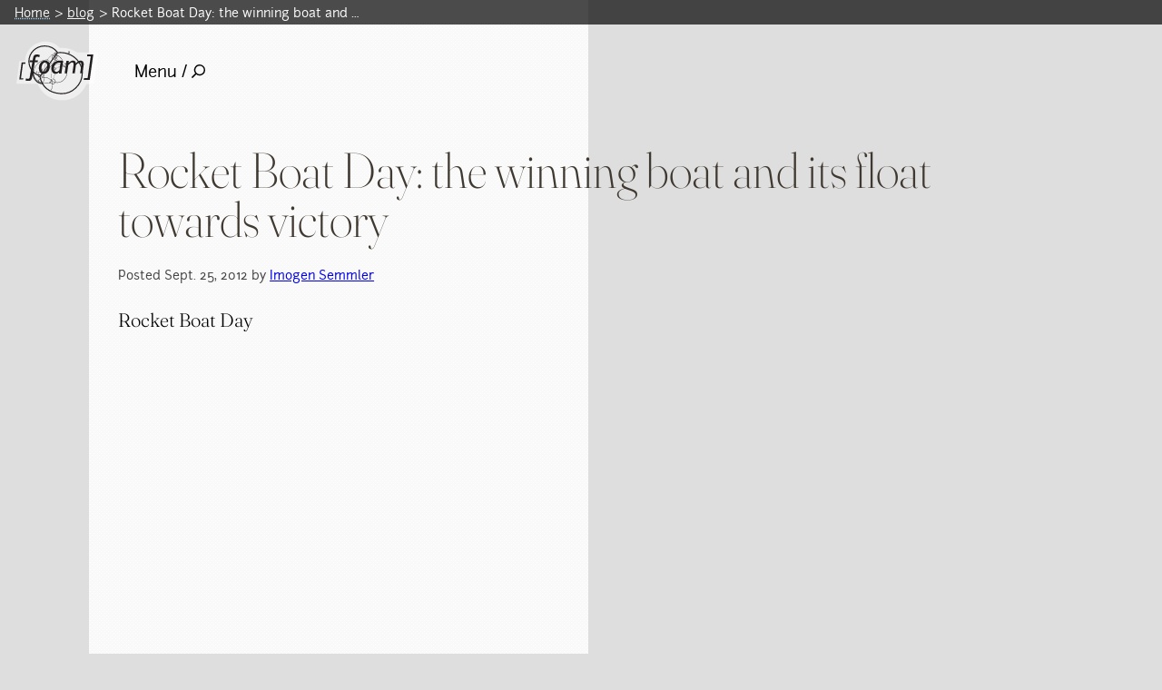

--- FILE ---
content_type: text/html; charset=utf-8
request_url: https://f0.am/blog/2012/09/25/rocket-boat-day-winning-boat-and-its-float-towards-victory/
body_size: 6120
content:

<!DOCTYPE html>
<html lang="en" class="no-js">
    
        <head>
            
<meta charset="utf-8">
<meta http-equiv="X-UA-Compatible" content="IE=edge">
<title>
    
        
            Rocket Boat Day: the winning boat and its float towards victory
        
        
            | FoAM
        
    
</title>

    

<meta name="viewport" content="width=device-width, initial-scale=1">
<link rel="shortcut icon" href="/static/img/favicon-16x16.png" type="image/x-icon" sizes="16x16" />
<link rel="shortcut icon" href="/static/img/favicon-32x32.png" type="image/x-icon" sizes="32x32" />
<link rel="apple-touch-icon" sizes="144x144" href="/static/img/apple-touch-icon-144x144.png">
<link rel="apple-touch-icon" sizes="114x114" href="/static/img/apple-touch-icon-114x114.png">
<link rel="apple-touch-icon" sizes="72x72" href="/static/img/apple-touch-icon-72x72.png">
<link rel="apple-touch-icon" sizes="57x57" href="/static/img/apple-touch-icon-57x57.png">
<link rel="apple-touch-icon" sizes="180x180" href="/static/img/apple-touch-icon-180x180.png">
<link rel="apple-touch-icon" sizes="152x152" href="/static/img/apple-touch-icon-152x152.png">
<link rel="apple-touch-icon" sizes="120x120" href="/static/img/apple-touch-icon-120x120.png">
<link rel="apple-touch-icon" sizes="76x76" href="/static/img/apple-touch-icon-76x76.png">
<link rel="apple-touch-icon" sizes="60x60" href="/static/img/apple-touch-icon-60x60.png">
<link rel="manifest" href="/manifest.json">

<script nonce="lJ40oJyqBwkIBll3fGy8tA==">
    document.documentElement.className = document.documentElement.className.replace('no-js', 'js');
</script>
<link rel="preload" href="/static/fonts/junction-regular-webfont.woff2" as="font" type="font/woff2" crossorigin>
<link rel="preload" href="/static/fonts/firasans-light-webfont.woff2" as="font" type="font/woff2" crossorigin>
<![if !IE]>
<link rel="stylesheet" href="/static/CACHE/css/output.8fbb83d6d71e.css" type="text/css">

    <link rel="stylesheet" href="/static/CACHE/css/theme.bc870d7bb149.css" type="text/css">

<![endif]>


            
            
    <meta name="description" content="As it was lowered into the water, chants of ‘Courgette! Courgette!’ went up amongst the crowd..." />
    <meta property="og:title" content="Rocket Boat Day: the winning boat and its float towards victory" />
    <meta property="og:description" content="As it was lowered into the water, chants of ‘Courgette! Courgette!’ went up amongst the crowd..." />
    <meta property="og:locale" content="en" />
    <meta property="og:url" content="https://fo.am/blog/2012/09/25/rocket-boat-day-winning-boat-and-its-float-towards-victory/" />
    <meta property="og:type" content="article" />
    <meta property="og:site_name" content="FoAM" />
    
        <meta property="og:image" content="https://fo.am/media/images/8023747857_18c09e08c9_4k.2e16d0ba.fill-600x600.jpg" />
    
    <meta name="twitter:title" content="Rocket Boat Day: the winning boat and its float towards victory" />
    <meta name="twitter:description" content="As it was lowered into the water, chants of ‘Courgette! Courgette!’ went up amongst the crowd..." />
    <meta name="twitter:url" content="https://fo.am/blog/2012/09/25/rocket-boat-day-winning-boat-and-its-float-towards-victory/" />

            
            

        </head>
    
    <body class="template-blog-post" data-scroll-container>
        
        
            
<header id="header" class="main-header">
    <a href="#main-content" class="skip">Skip to main content</a>
    


    <script type="application/ld+json">
        {
            "@context": "https://schema.org",
            "@type": "BreadcrumbList",
            "itemListElement":
            [
                {
                    "@type": "ListItem",
                    "position": 1,
                    "item":
                    {
                        "@id": "http://fo.am/",
                        "name": "Home"
                    }
                }
                
                    {
                        "@type": "ListItem",
                        "position": 2,
                        "item":
                        {
                            "@id": "http://fo.am/blog/",
                            "name": "blog"
                        }
                    },
                
                    {
                        "@type": "ListItem",
                        "position": 3,
                        "item":
                        {
                            "@id": "http://fo.am/blog/rocket-boat-day-winning-boat-and-its-float-towards-victory/",
                            "name": "Rocket Boat Day: the winning boat and its float towards victory"
                        }
                    }
                
            }
        ]
        }
    </script>
    <nav class="breadcrumbs" aria-label="breadcrumb">
        <ol>
            <li><a href="/">Home</a></li>
            
                
                    <li><a href="/blog/" class="Breadcrumb-link" >blog</a></li>
                
            
                
                    <li class="breadcrumb-item--active" aria-current="location">Rocket Boat Day: the winning boat and …</li>
                
            
        </ol>
    </nav>


    <div class="topnav | box" role="navigation" aria-label="Main navigation">
        <a href="/" class="logo"><img src="/static/img/foam-logo.svg" alt="FoAM" width="157" height="107" /></a>
        <nav id="navigation" class="main-navigation">
            <button aria-expanded="false" class="button--menu">Menu / <svg width="15" height="15" xmlns="http://www.w3.org/2000/svg"><path d="M.103 13.737L3.66 10.18a.348.348 0 0 1 .249-.102h.386A6.093 6.093 0 0 1 8.906 0 6.093 6.093 0 0 1 15 6.093a6.093 6.093 0 0 1-10.078 4.612v.386a.36.36 0 0 1-.102.25l-3.557 3.556a.352.352 0 0 1-.498 0l-.662-.662a.352.352 0 0 1 0-.498zm8.804-2.956a4.686 4.686 0 0 0 4.687-4.688 4.686 4.686 0 0 0-4.687-4.687 4.686 4.686 0 0 0-4.688 4.687 4.686 4.686 0 0 0 4.688 4.688z" fill="#000" fill-rule="nonzero"/></svg></button>
            <div class="main-navigation-content" id="nav" hidden>
                <div>
                    <a href="#" class="main-navigation-close" id="navclose">Close</a>
                </div>
                <form action="/search/" method="get" class="search-form">
                    <input type="text" name="query" value="" aria-label="Search" id="search-input">
                    <button type="submit">Search</button>
                </form>
                
<ul>
    
        <li class="">
            <a href="/">home</a>
            
        </li>
    
        <li class="active">
            <a href="/blog/">blog  📝</a>
            
        </li>
    
        <li class="">
            <a href="/activities/">activities 🛠</a>
            
        </li>
    
        <li class="">
            <a href="/publications/">publications 📚️</a>
            
        </li>
    
        <li class="">
            <a href="/events/">events 🗓</a>
            
        </li>
    
        <li class="">
            <a href="/thematics/">thematics</a>
            
        </li>
    
        <li class="">
            <a href="/people/">network</a>
            
        </li>
    
        <li class="">
            <a href="/about/">about</a>
            
        </li>
    
</ul>

            </div>
        </nav>

    </div>
</header>

        
        
            

        
        <main id="#main-content" tabindex="-1">
            
    <article class="stack">
        
            <section data-scroll-section id="asda5c99ab-a372-48fb-968a-75adf4f85726" class="section">
                


    

<div class="section-wrapper | stack">
    
        
        
        
        
        
            <span class="section-text | stack">
                
                    <h1 id="title" data-scroll data-scroll-id="title" data-scroll-speed="2" data-scroll-sticky="" data-scroll-target="#asda5c99ab-a372-48fb-968a-75adf4f85726">Rocket Boat Day: the winning boat and its float towards victory</h1>
                    
                        
                            <span class="legal legal--left">Posted Sept. 25, 2012 by <a href="/people/imogen-semmler/" class="Blogpost-main-author-link">Imogen Semmler</a></span>
                        
                    
                
                <h3 data-block-key="ernqk">Rocket Boat Day </h3><p data-block-key="d006z"></p><div class="u-embed">
    <div style="padding-bottom: 75.0%;" class="responsive-object">
        <img src="https://live.staticflickr.com/8182/8023748641_d931fd5598_b.jpg" alt="">
    </div>
</div>
<p data-block-key="jm2kf"></p><p data-block-key="rcmjp">The Rocket Boat Day workshop was three days away and I hadn’t thought much about it. I had been busy in Gent working on a FoAM project called Borrowed Scenery for the Electrified Festival. I was meeting locals who work with plants and documenting their stories as part of the project. I was at Groenten uit Gent at DOK… a vegetable garden run by a drug prevention and social work centre which helps integrate people back into the workforce by giving them the opportunity to volunteer at the garden. After meeting with Willem, the Project Officer, he mentioned that there were vegetables for sale at the entrance. I took one look at the huge courgettes on offer for €1 each and decided to select the biggest one. I had found my boat! Carrying it back to Brussels that night, I had to nurse it on the train like a small baby. Kids were staring at me in wonderment. Its sheer size was turning heads – just wait until I turned it into a rocket boat.</p><p data-block-key="265rr"></p><div class="u-embed">
    <div style="padding-bottom: 75.0%;" class="responsive-object">
        <img src="https://live.staticflickr.com/8313/8023746300_58dec1b264_b.jpg" alt="">
    </div>
</div>
<p data-block-key="nas8p"></p><p data-block-key="jyoh5">When the workshop started on Saturday at lunchtime, my first priority was to take as much of the flesh out of the courgette to hollow it out and lighten it for floating purposes. I kept the flesh in the fridge to be cooked at a later date.</p><p data-block-key="tzbni"></p><div class="u-embed">
    <div style="padding-bottom: 133.33333333333331%;" class="responsive-object">
        <img src="https://live.staticflickr.com/8031/8023748425_652a5941a6_b.jpg" alt="">
    </div>
</div>
<p data-block-key="hm2np"></p><p data-block-key="g6ygm"></p><div class="u-embed">
    <div style="padding-bottom: 75.0%;" class="responsive-object">
        <img src="https://live.staticflickr.com/8322/8023746086_db01e2d834_b.jpg" alt="">
    </div>
</div>
<p data-block-key="g0sqw"></p><p data-block-key="ak5xm">Next I needed to create some kind of mechanism to balance the ‘boat’ as being round it tended to roll from side to side when in the water. I decided on a catamaran design and jumped on my computer to google images. I noticed that the design focused on sharp points at the front to cut through the water to prevent dragging. I decided on carrots as a material for these side sections. They were a good shape, and by hollowing them out I could make them light and dynamic. I connected the carrots to the courgette with wooden skewers. I tested the design in the bath and sadly the carrots were filling with water. A quick visit to the glad wrap supply in the kitchen fixed this problem and my carrots were now sleek glad-wrapped balancing vessels able to withstand any kind of wave.</p><p data-block-key="lrxlw"></p><div class="u-embed">
    <div style="padding-bottom: 75.0%;" class="responsive-object">
        <img src="https://live.staticflickr.com/8455/8023746226_ff696bc4bb_b.jpg" alt="">
    </div>
</div>
<p data-block-key="sd037"></p><p data-block-key="htqh7">Meanwhile the workshop was getting very busy. We had lots of visitors with many children and their families dropping in to make a boat. The 4pm race was looming. I put the finishing touches on my boat, including a rudder made from a paper knife and some black electrical tape to seal the toothpicks and rudder in place. I named my boat the Zu-Courge Cruiser (with a nod to the Zuchinni) aka Vegetable Express.</p><p data-block-key="w4aff"></p><div class="u-embed">
    <div style="padding-bottom: 75.0%;" class="responsive-object">
        <img src="https://live.staticflickr.com/8320/8023748259_bf49d37fe1_b.jpg" alt="">
    </div>
</div>
<p data-block-key="3emni"></p><div class="u-embed">
    <div style="padding-bottom: 75.0%;" class="responsive-object">
        <img src="https://live.staticflickr.com/8032/8023745970_dda00c3b3e_b.jpg" alt="">
    </div>
</div>
<p data-block-key="zr7ik"></p><p data-block-key="rp0dd"></p><div class="u-embed">
    <div style="padding-bottom: 133.33333333333331%;" class="responsive-object">
        <img src="https://live.staticflickr.com/8174/8023745894_2a299c4a73_b.jpg" alt="">
    </div>
</div>
<p data-block-key="nhie4"></p><p data-block-key="b5gxd"></p><div class="u-embed">
    <div style="padding-bottom: 75.0%;" class="responsive-object">
        <img src="https://live.staticflickr.com/8456/8023748061_b7a09d8d31_b.jpg" alt="">
    </div>
</div>
<p data-block-key="r67uw"></p><p data-block-key="bexb0">With boats at the ready we walked down to the Canal where the race was to take place. An inflatable dingy was lowered into the Canal and from here the boats were lighted and launched to (hopefully) make it across to the other side of the Canal. We had quite a crowd gathered on both banks. The boats were lined up along the shore. The tension was building.</p><p data-block-key="dk0l0"></p><div class="u-embed">
    <div style="padding-bottom: 75.0%;" class="responsive-object">
        <img src="https://live.staticflickr.com/8039/8023747857_ee37087e03_b.jpg" alt="">
    </div>
</div>
<p data-block-key="lvan7"></p><p data-block-key="pdi8c"></p><div class="u-embed">
    <div style="padding-bottom: 75.0%;" class="responsive-object">
        <img src="https://live.staticflickr.com/8034/8023747999_361e2c5c06_b.jpg" alt="">
    </div>
</div>
<p data-block-key="p37ml"></p><p data-block-key="msxm3">One by one, the ‘rocket’ was place in a pre-prepared cylinder in each vessel, the fuse was lit by cigar and the boat was launched. Some vessels didn’t even move, with the fuse sinking in the water and going out before lighting the rocket! It seems some people didn’t even test their boat in water once it was built to see if the fuse cylinder would stay above water… huge design flaw really.</p><p data-block-key="ti3ec"></p><div class="u-embed">
    <div style="padding-bottom: 75.0%;" class="responsive-object">
        <img src="https://live.staticflickr.com/8173/8023745424_7574e966da_b.jpg" alt="">
    </div>
</div>
<p data-block-key="n8v3q"></p><p data-block-key="r0fnn">Anyway, there were a few good attempts and some brilliant failures. Cheers and screams went up in the crowd as each boat set off on its precarious journey. We had Barbie dolls driving plastic container bottles, a baguette (yes, just a baguette), a golden duck on skis, a foam creation resembling an iceberg, and then it was the courgette’s turn.</p><p data-block-key="l6rkf"></p><div class="u-embed">
    <div style="padding-bottom: 75.0%;" class="responsive-object">
        <img src="https://live.staticflickr.com/8035/8023747941_e639783fef_b.jpg" alt="">
    </div>
</div>
<p data-block-key="fq9tj"></p><p data-block-key="de05f"></p><div class="u-embed">
    <div style="padding-bottom: 75.0%;" class="responsive-object">
        <img src="https://live.staticflickr.com/8461/8023745564_13ea45e62e_b.jpg" alt="">
    </div>
</div>
<p data-block-key="ece1f"></p><p data-block-key="ba32q">As it was lowered into the water, chants of ‘Courgette! Courgette!’ went up amongst the crowd. I was quite excited, but was also praying that it would float. The first fuse burnt out, so it had to be replaced and lit again (so much tension!). When it finally took off it actually went forward then curved around to the right (courtesy of a bent rudder)… BUT it went really far! I was very happy with its journey and was particularly impressed with the carrots acting to balance the boat but not hindering its capacity for speed and distance.</p><p data-block-key="45dnl"></p><div class="u-embed">
    <div style="padding-bottom: 75.0%;" class="responsive-object">
        <img src="https://live.staticflickr.com/8173/8023745506_55d6cda733_b.jpg" alt="">
    </div>
</div>
<p data-block-key="ze84c"></p><p data-block-key="gcszc">With all the boats raced it was time for prizes. I was lighting the BBQ when I heard my name read out. I won The Grand Prix Tournesol for Performance. I was very happy with my bag of sunflower seeds as a prize and we had a great BBQ on the canal afterwards.</p><p data-block-key="3sb5c">The Rocket Boat Day was a really fun experience, and I hope that I have inspired people to think about using organic materials to build their boats in the future. The Rocket Boat is still sitting outside the entrance to Foam and as soon as it starts to smell, it can be chopped up and put into the worm farm. Here’s to the future of vegetables as race-able floating devices. Oh – and we ate the insides of the courgette too, a delicious soup!</p>
            </span>
        
    
</div>

    


            </section>
        
        <section data-scroll-section class="section">
    <div class="section-wrapper box">
        <p class="legal box">
            Created: 15 Jul 2021 / Updated: 23 Oct 2021
        </p>
    </div>
</section>

        


    <section data-scroll-section class="section">
        <div class="section-wrapper--clear">
            
                <h3 class="box box--double">Related</h3>
            


    <ul class="related-list related-items-list">
        
            <li>
                
                    
                    
                    <a href="/activities/resilients/" aria-label="Read full post: Resilients" data-title="Resilients">
                        <img src="/media/images/8391893802_5e00a9720c_5k.2e16d0ba.fill-90x90.jpg" srcset="/media/images/8391893802_5e00a9720c_5k.2e16d0ba.fill-180x180.jpg 2x" alt="" height="90" width="90" loading="lazy" />
                    </a>
                
            </li>
        
    </ul>
    <span id="related-item-title" class="related-title"></span>


    <ul class="avatar-list">
        
            <li>
                <a href="/people/imogen-semmler" data-title="Imogen Semmler">
                    <img src="/media/images/51171621675_910641b.2e16d0ba.fill-140x140.jpegquality-60.jpg" alt="Imogen Semmler" class="" />
                </a>
            </li>
        
    </ul>
    <span id="related-people-title" class="related-title"></span>




    </div>
    </section>


    <section data-scroll-section class="section">
        <div class="section-wrapper--minimal | box">

            <div class="path-navigation | box">
                
                    <a href="/blog/2012/09/17/rocket-boat-day-or-deconstruction-barbies-castle/" title="" class="path-prev path-std-bg-4" title="Rocket Boat Day, or the deconstruction of Barbie&#x27;s Castle">
                        <?xml version="1.0" encoding="UTF-8"?>
                        <svg width="16px" height="16px" viewBox="0 0 16 16" version="1.1" xmlns="http://www.w3.org/2000/svg" xmlns:xlink="http://www.w3.org/1999/xlink">
                            <g id="arrow-left" stroke="none" stroke-width="1" fill="none" fill-rule="evenodd">
                                <path d="M8,2.11803399 L14.190983,14.5 L1.80901699,14.5 L8,2.11803399 Z" id="Triangle" stroke="#FFFFFF" transform="translate(8.000000, 8.000000) rotate(-90.000000) translate(-8.000000, -8.000000) "></path>
                            </g>
                        </svg>
                    </a>
                
                
                    <a href="/events/buratinas-taxi-service/" class="path-next path-std-bg-4" title="Buratinas Taxi Service">
                        <?xml version="1.0" encoding="UTF-8"?>
                        <svg width="16px" height="16px" viewBox="0 0 16 16" version="1.1" xmlns="http://www.w3.org/2000/svg" xmlns:xlink="http://www.w3.org/1999/xlink">
                            <g id="arrow-right" stroke="none" stroke-width="1" fill="none" fill-rule="evenodd">
                                <path d="M8,2.11803399 L14.190983,14.5 L1.80901699,14.5 L8,2.11803399 Z" id="Triangle" stroke="#FFFFFF" transform="translate(8.000000, 8.000000) scale(-1, 1) rotate(-90.000000) translate(-8.000000, -8.000000) "></path>
                            </g>
                        </svg>
                    </a>
                
            </div>
        </div>
    </section>


    </article>

        </main>
        
<footer>
    <nav role="navigation" aria-label="Secondary navigation">
        
            <ul>
                <li><a href="https://fff.fo.am/FoAM" rel="noopener"><img src="/static/img/footer-twitter.svg" alt="FoAM on Twitter" width="15" height="15" /></a></li>
                <li><a href="https://facebook.com/foam.network/" rel="noopener"><img src="/static/img/footer-facebook.svg" alt="FoAM on Facebook" width="9" height="16" /></a></li>
                
                <li><a href="https://www.instagram.com/foam_earth/" rel="noopener"><img src="/static/img/footer-tinyletter.svg" alt="FoAM on Tinyletter" width="14" height="14" /></a></li>
                <li><a href="/contact-us-via-email/" rel="noopener"><img src="/static/img/footer-email.svg" alt="contact FoAM via email" width="19" height="14" /></a></li>
            </ul>
    </nav>
    <div class="copyright">&copy;2026 foam o&uuml;</div>
    <div><img src="/static/img/footer-cc.svg" alt="creative commons"  width="46" height="14" /></div>
</footer>

        
        <![if !IE]>
        <script src="/static/CACHE/js/output.1bd62f0c69ef.js"></script>
        <![endif]>
    </body>
</html>
